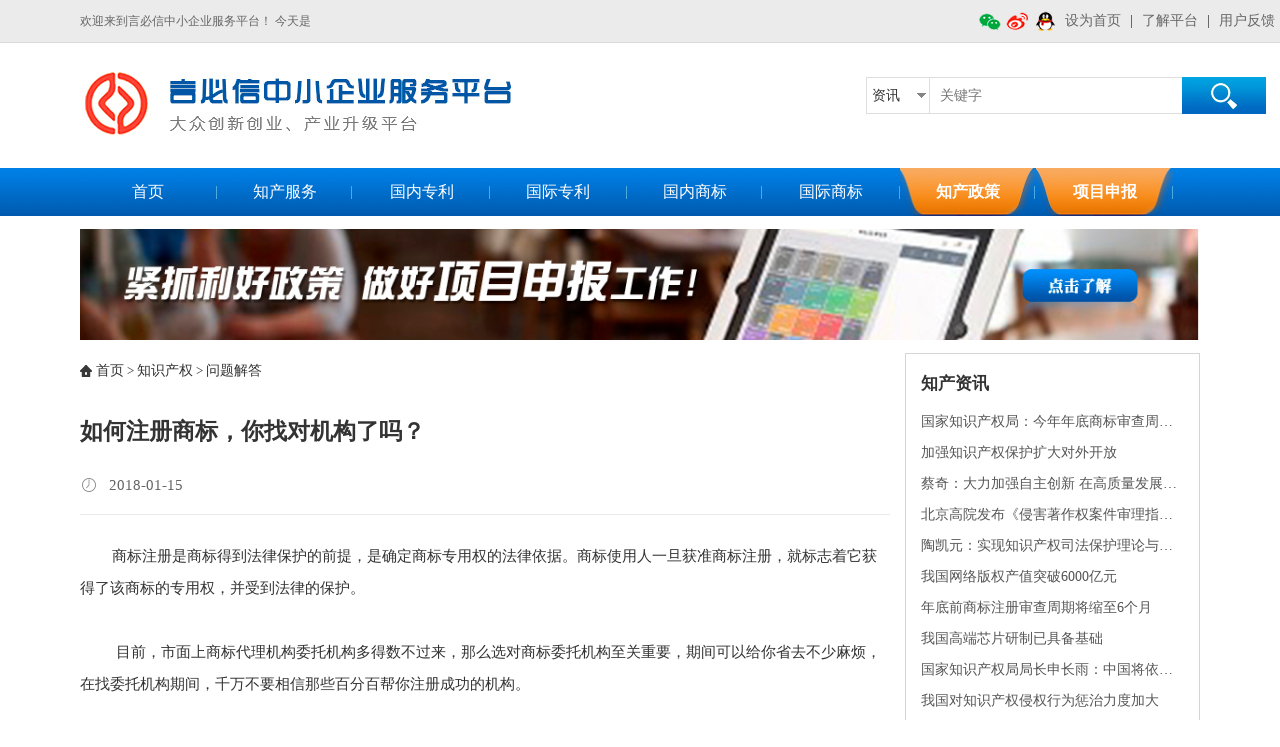

--- FILE ---
content_type: text/html
request_url: http://ybxcsw.com/solution-42.html
body_size: 4286
content:
<!DOCTYPE html PUBLIC "-//W3C//DTD XHTML 1.0 Transitional//EN" "http://www.w3.org/TR/xhtml1/DTD/xhtml1-transitional.dtd">
<html xmlns="http://www.w3.org/1999/xhtml">
<head>
<meta http-equiv="Content-Type" content="text/html; charset=utf-8" />
<title>如何注册商标，你找对机构了吗？-企业服务-言必信中小企业服务平台</title>
<meta name="description" content="" />
<meta name="keywords" content="" />
<meta name="author" content="美仁网络" />
<link href="css/nei.css" rel="stylesheet" type="text/css" />
</head>

<body>
						 <div class="headbg zhu">
  <div class="main">
		<div class="head"><span><i><a href=""></a></i><i><a href=""></a></i><i><a href=""></a></i><font><a href="">设为首页</a>  |  <a href="">了解平台</a>   |  <a href="">用户反馈</a></font></span>欢迎来到言必信中小企业服务平台！ 
        今天是<script>document.write(GetDateStr(0)); </script></div>
	</div>
	</div>

<div class="zhichantop zhu">
  <div class="main">
	<div class="top">
	<div class="logo"><a href="./"><img src="images/logo_03.jpg"></a></div>
	<div class="search">
		<form name="myform" method="post" action="solution.html">
			<select name="lm">
			  <option value ="资讯">资讯</option>
			</select>
			<input name='keyword'  type="text"  placeholder="关键字">
			<input type="submit" value="">
		</form>
		  
		
	</div>
	<div class="clearfix"></div>
	</div>

  </div>
</div><!--知产服务--> 
<div class="zhichandaohan zhu">
  <div class="main">
 <div class="index lf">           
    <ul>
    <li><a href="./">首页</a></li>
                <li ><a href="solution-cat-1.html">知产服务</a></li>
                <li ><a href="solution-cat-2.html">国内专利</a></li>
                <li ><a href="solution-cat-3.html">国际专利</a></li>
                <li ><a href="solution-cat-4.html">国内商标</a></li>
                <li ><a href="solution-cat-5.html">国际商标</a></li>
                <li class="home">
                    <a href="solution-cat-6.html">知产政策</a>
                    <div id="erji_meau">
                        <a href="solution-cat-32.html">知产资讯</a>
                        <a href="solution-cat-33.html">知产解读</a>
                        <a href="solution-cat-34.html">问题解答</a>
                      </div>
                </li>
                <li class="home"><a href="pageinfo-1.html">项目申报</a> </li>
    </ul>
    </div>
  </div>
</div>
<!--知产服务--> 





<!--以上是导航-->


<div class="zhichan_ban zhu">
  <div class=" main">
    <img src="images/ban01.jpg" width="100%"/>
  </div>
</div>

<div class="zhichan_main zhu">
  <div class="main">
     <div class="zhichan_left lf">
         <div class="tansuo_top lf">       
          <a href="./">首页</a> > <a href="solution-cat-1.html" >知识产权</a> > <a href="#" > 问题解答</a> 
         </div>
         
         <div class="yundong_main_xia lf">
            <div class="yundong_main_top lf">
               <div class="yundong_biii">如何注册商标，你找对机构了吗？</div>
               <p><span class="tiime">2018-01-15</span></p>
            
            </div>
            <div class="yundong_main_yaoo lf">
            <p>&nbsp;&nbsp;&nbsp;&nbsp;&nbsp;&nbsp;&nbsp;&nbsp;商标注册是商标得到法律保护的前提，是确定商标专用权的法律依据。商标使用人一旦获准商标注册，就标志着它获得了该商标的专用权，并受到法律的保护。</p>
<p>&nbsp;</p>
<p>&nbsp;&nbsp;&nbsp;&nbsp;&nbsp;&nbsp;&nbsp;&nbsp;&nbsp;目前，市面上商标代理机构委托机构多得数不过来，那么选对商标委托机构至关重要，期间可以给你省去不少麻烦，在找委托机构期间，千万不要相信那些百分百帮你注册成功的机构。</p>
<p>&nbsp;</p>
<p>商标注册申请流程：</p>
<p>1、商标查询</p>
<p>&nbsp;&nbsp;&nbsp;&nbsp;&nbsp;&nbsp;&nbsp;查询是指商标注册申请人或其代理人在提出注册申请前，对其申请的商标是否与再先权利商标有无相同或近似的查询工作。商标查询虽然不是注册商标的必经程序，但此项工作可以大大减少商标注册的风险，提高商标注册的成功率。　</p>
<p></p>
<p>2、资料准备</p>
<p>&nbsp;&nbsp;&nbsp;&nbsp;&nbsp;&nbsp;&nbsp;商标注册申请书1份</p>
<p>&nbsp;&nbsp;&nbsp;&nbsp;&nbsp;&nbsp;&nbsp;商标图样6张</p>
<p>&nbsp;&nbsp;&nbsp;&nbsp;&nbsp;&nbsp;&nbsp;商标代理委托书1份</p>
<p>&nbsp;&nbsp;&nbsp;&nbsp;&nbsp;&nbsp;&nbsp;身份证复印件1份</p>
<p>&nbsp;&nbsp;&nbsp;&nbsp;&nbsp;&nbsp;&nbsp;个体工商户营业执照复印件1份</p>
<p>&nbsp;&nbsp;&nbsp;&nbsp;&nbsp;&nbsp;&nbsp;主体资格证明文件（中文）</p>
<br />
            </div>
            
            <div class="fanye lf">
               <a href="/solution-43.html">上一篇：新人工作做什么</a> 
           <a href="/solution-41.html">下一篇：2017年1-10月亚美尼亚对外贸易增长22.4％</a> 
            </div>
         
         </div>
         
     </div>

     <div class="zhichan_right rf">
        <div class="zhichan_rt_yi lf">
          <a href="solution-cat-32.html" class="zhiash_biao lf">知产资讯</a>
          <ul class="zhichan_rt_yi_nei lf">
            
    <li><a href="solution-560.html">国家知识产权局：今年年底商标审查周期将缩至6个月</a></li> 
           
    <li><a href="solution-486.html">加强知识产权保护扩大对外开放</a></li> 
           
    <li><a href="solution-217.html">蔡奇：大力加强自主创新 在高质量发展上当样板</a></li> 
           
    <li><a href="solution-204.html">北京高院发布《侵害著作权案件审理指南》</a></li> 
           
    <li><a href="solution-208.html">陶凯元：实现知识产权司法保护理论与实践合璧</a></li> 
           
    <li><a href="solution-211.html">我国网络版权产值突破6000亿元</a></li> 
           
    <li><a href="solution-214.html">年底前商标注册审查周期将缩至6个月</a></li> 
           
    <li><a href="solution-194.html">我国高端芯片研制已具备基础</a></li> 
           
    <li><a href="solution-197.html">国家知识产权局局长申长雨：中国将依法严格保护知识产权</a></li> 
           
    <li><a href="solution-200.html">我国对知识产权侵权行为惩治力度加大</a></li> 
           
    <li><a href="solution-201.html">强化知识产权创造保护运用 提升我国经济创新力竞争力</a></li> 
           
    <li><a href="solution-193.html">2017年北京市万人发明专利拥有量位居中国第一</a></li> 
           
    <li><a href="solution-190.html">改革完善仿制药供应保障及使用政策</a></li> 
           
    <li><a href="solution-189.html">国务院办公厅印发 《知识产权对外转让有关工作办法（试行）》</a></li> 
           
    <li><a href="solution-184.html">中共中央办公厅 国务院办公厅印发《关于加强知识产权审判领域改革创新若干问题的意见》</a></li> 
           
          </ul>
        </div>
        
        <div class="zhichan_rt_er lf">
          <a href="solution-cat-33.html" class="er_biaooo lf">知产解读</a>
          <ul class="zhichan_rt_er_nei lf">
           	  
            <li><a href="solution-487.html"><h6>阿里知产研究院报告：侵犯知识产权行为的罪与罚</h6><p>

4月25日，阿里巴巴知识产权研究院举办首期“湖畔新知汇”论坛，并发布《侵犯知识产权....</p></a></li> 
			     
            <li><a href="solution-178.html"><h6>如何破解企业商业秘密保护难题？</h6><p>

摘要：1月1日，新修订的《中华人民共和国反不正当竞争法》正式实施，侵犯企业商业秘密....</p></a></li> 
			     
            <li><a href="solution-170.html"><h6>《云南省“十三五”知识产权发展规划》印发</h6><p>

摘要：日前，云南省人民政府印发《云南省“十三五”知识产权发展规划》（以下简称《规划....</p></a></li> 
			     
            <li><a href="solution-154.html"><h6>《辽宁省知识产权保护办法》2月1日起正式施行</h6><p>

摘要：从辽宁省知识产权局了解到，《辽宁省知识产权保护办法》已于日前颁布，自2018....</p></a></li> 
			     
            <li><a href="solution-150.html"><h6>陕西省人民政府关于建设知识产权强省的实施意见</h6><p>

摘要：为深入贯彻落实党的十九大和习近平总书记来陕视察重要讲话精神，发挥知识产权在创....</p></a></li> 
			     
            <li><a href="solution-144.html"><h6>知识产权局办公室 教育部办公厅关于印发《高校知识产权信息服务中心建设实施办法》的通知</h6><p>

摘要：知识产权局办公室 教育部办公厅关于印发《高校知识产权信息服务中心建设实施办法....</p></a></li> 
			     
            <li><a href="solution-147.html"><h6>《高校知识产权信息服务中心建设实施办法》解读</h6><p>

摘要：为贯彻落实国务院有关部署，国家知识产权局联合教育部进行了高校知识产权信息服务....</p></a></li> 
			     
            <li><a href="solution-141.html"><h6>最高人民法院关于充分发挥审判职能作用 为企业家创新创业营造良好法治环境的通知</h6><p>

摘要：依法保护企业家的知识产权。完善符合知识产权案件特点的诉讼证据规则，着力破解知....</p></a></li> 
			     
            <li><a href="solution-138.html"><h6>关于印发《青岛市知识产权运营服务体系建设专项资金管理办法》的通知</h6><p>

摘要：为贯彻落实财政部办公厅、国家知识产权局办公室《关于开展知识产权运营服务体系建....</p></a></li> 
			     
            <li><a href="solution-133.html"><h6>关于印发《山东省知识产权示范企业认定管理办法》的通知</h6><p>

摘要：为进一步加强山东省知识产权优势企业培育工作，《山东省知识产权示范企业认定管理....</p></a></li> 
			     
            <li><a href="solution-127.html"><h6>《湖南省知识产权维权援助三年行动计划（2018—2020年）》印发</h6><p>

摘要：湖南省知识产权局印发《湖南省知识产权维权援助三年行动计划（2018—2020....</p></a></li> 
			     
            <li><a href="solution-131.html"><h6>《吉林省专利条例》出台</h6><p>

摘要：《吉林省专利条例》的出台是推动吉林建设知识产权强省的重大举措，对于开创新时代....</p></a></li> 
			     
            <li><a href="solution-123.html"><h6>《江苏省“十三五”知识产权服务业发展规划》发布</h6><p>

摘要：至2020年，江苏从事知识产权代理、运营、策划、信息、法律服务的人才将达到4....</p></a></li> 
			     
            <li><a href="solution-125.html"><h6>浙江省知识产权服务业集聚发展示范区管理办法（试行）</h6><p>

摘要：日前，《浙江省知识产权服务业集聚发展示范区管理办法（试行）》（以下简称《办法....</p></a></li> 
			     
            <li><a href="solution-121.html"><h6>国务院办公厅关于推动国防科技工业军民融合深度发展的意见</h6><p>

摘要：国防科技工业是军民融合发展的重点领域，是实施军民融合发展战略的重要组成部分，....</p></a></li> 
			     
		
    
      
			
          </ul>
        </div>
        

     
  </div>
</div>
</div>


















 <div class="f_menu">
	  <ul>
	  	<li><a href="./">首页</a><i></i></li>
	  	<li><a href="">财务服务</a><i></i></li>
	  	<li><a href="solution-cat-1.html">知产服务</a><i></i></li>
	  	<li><a href="solution-cat-7.html">外贸服务</a><i></i></li>
	  	<li><a href="solution-cat-14.html">一带一路</a><i></i></li>
	  	<li><a href="solution-cat-20.html">新旧动能转换专题</a><i></i></li>
	  	<li><a href="solution-cat-26.html">政策直通车</a><i></i></li>
	  	<div class="clearfix"></div>
	  </ul>
  </div>
  <div class="foot">本网站所刊载信息，不代表言必信中小企业服务平台观点，刊用本网站稿件，务经书面授权<br />
未经授权禁止转载、摘编、复制及建立镜像，违者将依法追究法律责任<br />
Copyright © 2018 言必信中小企业服务平台 保留所有版权  鲁ICP备18005408号-1</div>
<script type="text/javascript" src="jss/main.js"></script>
<script type="text/javascript" src="jss/flash.js"></script></body>
</html>


--- FILE ---
content_type: text/css
request_url: http://ybxcsw.com/css/nei.css
body_size: 6299
content:
@charset "utf-8";
/* CSS Document */

*{margin:0 auto; padding:0; list-style-type:none; font-family:"微软雅黑"; font-size:14px; color:#333}
html{line-height:26px;   }
*{margin:0;padding:0;}
p{ text-indent:0; font-size:14px; font-family:"微软雅黑";}
ul{list-style:none;}
a,img{border:0;}
a{text-decoration:none;font-family:"微软雅黑";}
a:hover{color:#0060ac;}
.lf{ float:left}
.rf{ float:right}
em{ font-style:normal}
body {padding:0;margin:0; width:100%; display:table; }

.headbg{width:100%; height:42px; line-height:42px; border-bottom:1px solid #dadada; background:#ebebeb; overflow:hidden}
.head{width:1200px; margin:0 auto; font-size:12px; color:#666; text-align:left}
.head span{float:right;}
.head span a{color:#666}
.head span a:hover{ color:#045dac; }
.head span i{width:22px; height:22px; display:inline-block; background:url(../images/ico.png) no-repeat; margin-right:5px; vertical-align:middle}
.head span i a{width:22px; height:22px; display:block}
.head span i:nth-child(1){ background-position:0 0}
.head span i:nth-child(2){ background-position:-27px 0}
.head span i:nth-child(3){ background-position:-54px 0}
.head span font a{ padding:0 5px;}

.zhichantop{ overflow:hidden}
.top{width:1200px;height:auto; margin:0 auto; padding:21px 0 26px;overflow:hidden}
.top .logo{width:440px; float:left;}
.top .search{width:402px; height:37px; float:right; margin:13px 12px 0 0}
.top .search select{width:64px;height:37px; border:1px solid #dedede; float:left; background:none;appearance:none;-moz-appearance:none;-webkit-appearance:none;padding-right: 14px;background: url("../images/arrow.png") no-repeat scroll right center transparent; padding-left:5px;}
select::-ms-expand { display: none; }

.top .search input[type="text"]{width:232px;height:35px; border:none; border-top:1px solid #dedede; border-bottom:1px solid #dedede; background:none; float:left; padding:0 10px;}
.top .search input[type="submit"]{width:84px;height:37px; background:url(../images/submit_06.jpg) no-repeat; border:none; float:left; cursor:pointer}

.link{}
.link h4{ font-size:18px; color:#03569f; line-height:50px; margin-bottom:10px; border-bottom:1px solid #d9d9da}
.link h4 i{width:4px; height:18px; background:#3f5ea0; vertical-align:middle; display:inline-block; margin-right:10px}
.link dd{ padding:15px 0}
.link dd span{ font-size:15px; line-height:36px; margin:0 14px; display:inline-block}
.link dd span a{color:#333;}
.link dd span a:hover{color:#3f5ea0}

.f_menu{width:100%; height:50px; line-height:50px; background:#0468c0;overflow:hidden}
.f_menu ul{width:1200px; margin:0 auto;}
.f_menu ul li{padding:0 49px; text-align:center; font-size:15px; color:#fff; float:left; position:relative}
.f_menu ul li i{width:1px; height:18px; background:#72aadc; position:absolute; top:16px; right:0}
.f_menu ul li a{color:#fff;}
.f_menu ul li a:hover{ text-decoration:underline}

.foot{width:100%; background:#03569f; padding:30px 0; text-align:center; color:#FFFFFF }
.foot p{width:100%; margin:0 auto;color:#fff; line-height:31px;}
.zhu{width:100%;margin:0 auto;  text-align:center; }
.main{ width:1120px; margin:0 auto;  }

/*----------------------------------------------------------zhichan------------------------------------------------*/

.zhichandaohan{ height:48px; line-height:48px;background:url(../images/top-01.jpg) repeat-x center;}
.index{ width:100%; margin:0}
.index ul li{ width:12.2%; float:left; line-height:48px;height:48px; position:relative; text-align:center; cursor:pointer; z-index:10;}
.index ul li a{ float:left; width:100%;color:#000;line-height:48px; font-size:16px; color:#FFF; background:url(../images/zhi_02.png) no-repeat right center;  }
#erji_meau{ background:#03569f;width:100%; text-align: left;display:none;  z-index:100}
#erji_meau a{display:block;  float:left; width:100%;text-transform:none; background:#03569f; text-align:center; border-right:none; 
line-height:35px;color:#FFF; font-weight:normal; font-size:15px; z-index:20; border-bottom:1px solid #d0d3d4 }
.index li:hover{}
.index li:hover a,.index li.home{color:#FFF; text-decoration:underline; font-weight:bold;background:url(../images/zhi_06.png) no-repeat center; }
.index li:hover #erji_meau{ display: block;transition:0.6s; }
#erji_meau a:hover{color:#FFF;background-color:#c32e2e; transition:0.6s;}

.zhichan_yi{ margin:1% 0; height:366px;}
.zhichan_left{width:810px; margin:0 auto;}
.zhi_yi{ width:810px; margin:0 0 2%;}
.lunhuan{width:810px;height:362px; float:left;position:relative; margin:0 auto; overflow:hidden}
.lunhuan #lunhuanback{width:100%;height:100%;position:absolute;left:0px;top:0px;overflow:hidden;}
.lunhuan #lunhuanback p{width:100%;height:100%;position:absolute;left:0px;top:0px;opacity:0;filter:alpha(opacity=0);
background-repeat:no-repeat;background-position:50% 0px;}
.lunhuan .lunhuan_main{width:100%;height:100%;margin:0 auto;position:relative;}
.lunhuancenter{width:100%;height:100%;position:absolute;left:0px;top:0px;}
.lunhuancenter .centergif{display:block;width:100%;height:100%;position:absolute;left:0px;top:0px;z-index:4;}
.lunhuancenter b{position:absolute;left:0px;top:-40px;opacity:0;filter:alpha(opacity=0);z-index:3;width:100%;height:100%;display:block;}
#lunbonum{height:14px;line-height:23px;position:absolute;left:82%;top:90%;z-index:5;}
#lunbonum li{width:12px;height:12px;float:left; padding:0;margin-right:12px;background:#ffffff;border-radius:14px;cursor:pointer;}
#lunbonum .lunboone{background:#9b2823;cursor:pointer;}

.zhi_er{ width:100%; margin:2% 0;}
.zhi_er a.zhier_top{ width:94%; padding:3% 3%; background:#eee;}
.zhi_er a.zhier_top .zhier_biao{ width:93%; margin:0 0 15px; text-align:left;background:url(../images/zhi_01.png) no-repeat left top; padding-left:7%}
.zhi_er a.zhier_top .zhier_biao em{ width:100%; font-size:18px; font-weight:bold; line-height:27px; color:#333;}
.zhi_er a.zhier_top p{ float:left;width:100%; font-size:14px; line-height:26px;height:52px;  text-align:left; overflow:hidden}
.zhi_er a.zhier_top .zhier_biao em:hover{ color:#03569f; text-decoration:underline}

.zhisan{width:100%; margin:2% 0;}
.zhisan ul{float:left;}
.zhisan ul li{ float:left; width:100%; margin:0 0 10px;text-align:left;position: relative; border-bottom:1px dotted #999999;overflow:hidden}
.zhisan ul li a{float:left; width:100%; padding:20px 0; }
.zhisan ul li a .time{ width:15%; margin-left:15px;color: #919191;font-size:18px;font-family: Arial, Helvetica, sans-serif;}
.zhisan ul li a .time_rt{ width:80%;}
.zhisan ul li a .time_rt h4{font-size:18px; font-weight: bold;color:#333;line-height:28px; overflow:hidden;word-break:keep-all; white-space:nowrap; text-overflow:ellipsis ;}
.zhisan ul li a .time_rt p{color:#575656;font-size:15px; line-height:26px;height:52px; margin:10px 0; overflow:hidden}
.zhisan ul li a .time_rt p.laiyuan{color:#575656;font-size:15px;margin:0;height:23px;}
.zhisan ul li a .time_rt p.laiyuan b{ font-size:15px; color:#03569f;}
.zhisan ul li .news-go{position: absolute;right:0;top:0;width:0;height:165px;
background:url(../images/news-search.jpg) no-repeat center center #e78733 ;box-shadow: -50px 0 105px #f2f6f7;opacity: 0;}
.zhisan ul li:hover .news-go{opacity: 1;width:129px;transition: all .3s;}
.zhisan ul li:hover {background:#f5f7f8;}

.zhichan_right{ width:295px; margin:0 auto;}
.zhichan_rt_yi{ width:263px; margin:0 0 3%; border:1px solid #d5d5d6; padding:15px 15px;}
.zhichan_rt_yi a.zhiash_biao{ width:100%; font-weight:bold; font-size:17px;  height:30px; line-height:30px; margin:0 0 10px; text-align:left;}
.zhichan_rt_yi_nei{width:100%; margin:0 auto;}
.zhichan_rt_yi_nei li{float:left;width:100%; text-align: left; display:block; height:26px; line-height:26px; margin:0 0 5px;}
.zhichan_rt_yi_nei li a{float:left;width:100%;  font-size:14px; color:#575656; overflow:hidden;word-break:keep-all; white-space:nowrap;
 text-overflow:ellipsis ;}
.zhichan_rt_yi_nei li a:hover{ color:#03569f;}

.zhichan_rt_er{width:293px; margin:2% 0 3%; border:1px solid #d5d5d6; }
.zhichan_rt_er a.er_biaooo{ width:100%; font-size:17px; color:#FFF; background:#136dca; height:45px; line-height:45px;}
.zhichan_rt_er .zhichan_rt_er_nei{width:263px; margin:0 auto; padding:10px 15px;}
.zhichan_rt_er .zhichan_rt_er_nei li{float:left;width:100%; text-align: left; display:block; height:45px; line-height:28px; margin:0 0 15px;
 overflow:hidden; border-bottom:1px solid #d5d5d6; padding-bottom:19px;}
.zhichan_rt_er .zhichan_rt_er_nei li a{}
.zhichan_rt_er .zhichan_rt_er_nei li a h6{ font-size:15px; font-weight:normal; color:#000;background:url(../images/zhi_05.png) no-repeat left; 
padding-left:15px;overflow:hidden;word-break:keep-all; white-space:nowrap;text-overflow:ellipsis ;}
.zhichan_rt_er .zhichan_rt_er_nei li a p{ font-size:14px; color:#666;}
.zhichan_rt_yi .zhichan_rt_yi_nei li a:hover,.zhichan_rt_er .zhichan_rt_er_nei li a:hover h6{ color:#03569f; text-decoration:underline}

.faqBox{ padding:0 0 0 15px;width:100%; margin:20px 0 40px;text-align:left; overflow:hidden; float:left}
.faqBox dt{ background:url(../images/faqIco01.gif) no-repeat left 10px;  display:block;word-break:keep-all; white-space:nowrap; 
text-overflow:ellipsis ; line-height:24px; height:24px;_height:35px; overflow:hidden; padding:10px 0 0 30px;
 margin-bottom:7px;}
.faqBox dt a{ color:#4f4e4e; font-size:15px; font-weight:bold}
.faqBox dt a:hover{color:#03569f; text-decoration:underline}
.faqBox dd{ padding-left:33px;   background:url(../images/faqIco02.gif) no-repeat left 5px; color:#666; line-height:25px;height:55px; font-size:14px;
 padding-bottom:0px; overflow:hidden}
.faqBox dl{ border-bottom:1px dashed #cdcdcd; margin:5px 0;}
.faqBox dl.lst{ border-bottom:none}

/*----------------------------------------------------------zhichan list----------------------------------------------------------*/
.zhichan_lit_too{}
.zhichan_lit_too li{ float:left; width:100%; height:50px; line-height:50px; margin:0 0 5px; text-align:left;}
.zhichan_lit_too li a{float:left; width:75%; color:#03569f; font-weight: normal; font-size:16px;background:#ebebeb; border:1px solid #CCC; 
padding-left:25% ;}
.zhichan_lit_too li a:hover,.zhichan_lit_too li a.cucur{background:url(../images/nav_bg.jpg) repeat-x left; color:#FFF;font-weight:700; }


/*----------------------------------------------------------zhichan main----------------------------------------------------------*/
.zhichan_ban{margin:1% 0;}
.zhichan_main{ margin:1% 0 3%; overflow:hidden}
.tansuo_top{ width:98%; height:35px; line-height:35px; margin:0 0 3%;  text-align:left; 
margin:0 0 0.5%; font-size:13px;background:url(../images/pro_09.jpg) no-repeat left; padding-left:2%}
.tansuo_top a{font-size:14px;color:#333333; line-height:35px; }
.tansuo_top a:hover{ color:#03569f;}

.yundong_main_xia{ width:100%; margin:3% 0 0; }
.yundong_main_top{ width:100%; text-align:left;margin:0 0 3%; border-bottom:1px solid #ebe9e9; padding-bottom:2% }
.yundong_main_top .yundong_biii{ font-size:23px; font-weight:bold; color:#333; line-height:32px; margin:0 0 3%;}
.yundong_main_top p{line-height:26px;}
.yundong_main_top p span{font-size:15px; color:#666; margin:0 2% 0 0;background:url(../images/ppp_48.png) no-repeat left; padding-left:3.6%;}
.yundong_main_top p span.tiime{background:url(../images/ppp_49.png) no-repeat left;}


.yundong_main_yaoo{width:100%; text-align:left; margin:0 0 4%}
.yundong_main_yaoo p{ font-size:15px; line-height:32px;}

.fanye{ width:100%; padding-top:2%; border-top:1px dotted #CCCCCC; text-align:left;}
.fanye a{ float:left; line-height:32px;color:#666; font-size:14px; width:100%;}
.fanye a:hover{ color:#03569f; text-decoration:underline}

/*----------------------------------------------------------waimao---------------------------------------------------------*/

.waimaosho ul li{ width:14%; text-align:center}

.waimao_nei{ background:#f1f6f9; margin:0 auto; padding:20px 0 20px; overflow:hidden}
.waimao_left{ width:810px; margin:0 auto 3%;}
.waimao_left h4{ font-size:22px; margin-bottom:15px; padding:10px 0 10px 20px; background:#FFF; line-height:35px; color:#333; text-align:left}

.news_list {margin:0 auto; width:810px; float:left; text-align:left}
.news_list li {position: relative;width:810px; float:left; background:#FFF; box-sizing: border-box; padding:18px 0; margin:0 0 15px; }
.news_list li .news_img {float: left; width:248px; margin-left:15px;}
.news_list li .news_title {float: right; width:500px; margin:0 20px 0 0; overflow: hidden;}
.news_list li .news_title a {color:#333333; font-size:17px; line-height:40px; font-weight:bold; max-height: 2.6em;word-break:keep-all; white-space:nowrap; 
text-overflow:ellipsis ;overflow: hidden;}
.news_list li .news_title a:hover{ color:#03569f;}
.news_list li .news_brief {float:right; width:500px;margin:0 20px 0 0;font-size:15px; color:#575656; line-height:26px;
 padding-top: 5px; text-align: justify; max-height:52px; overflow: hidden;}
.news_list li .news_btm { float:right; width:500px;margin:45px 20px 0 0; }
.news_br .bdsharebuttonbox a {display: inline-block; padding:10px 0 0 0;}
.news_br .bdsharebuttonbox a.qq {background:url(../images/icons.png) no-repeat 0 5px; width:22px; height:18px; display:block}
.news_br .bdsharebuttonbox a.weibo {background:url(../images/icons.png) no-repeat 0 -21px; width: 22px; height: 18px;}
.news_br .bdsharebuttonbox a.weixin {background:url(../images/icons.png) no-repeat 0 -47px; width: 22px; height: 18px;}
.news_bl{ width:18% }
.news_bl span,.news_br span{font-size: 15px;color: #999;vertical-align: bottom; line-height: 33px;}

.news_br {vertical-align: bottom; line-height: 33px;width:220px; }
.news_bl, .news_br .bdsharebuttonbox {display: inline-block;}
.news_br .bdsharebuttonbox .share,  .news_br .bdsharebuttonbox a {float: left; margin-left: 5px;font-size: 14px;color: #999; }
.read_num {padding-right: 20px;}

.waimao_right{ width:295px; margin:0 auto; text-align:left; }
.waimao_right h5{ width:100%; height:40px; line-height:40px; font-weight:normal;border-bottom:1px solid #a7d4fc;   color:#000; font-size:18px;
 margin-bottom:8%; padding-bottom:8px}
.waimao_rt_yi{width:255px; margin:0 auto; padding:10px 20px; background:#FFF; margin-bottom:20px}
.waimao_rt_yi .waimao_yi_man{ width:100%; margin:0  }
.waimao_rt_yi .waimao_yi_man li{ float:left;width:100%; display:block; margin:0 0 10px; border-bottom:1px solid #ebe9e9; padding-bottom:15px;}
.waimao_rt_yi .waimao_yi_man li a{float:left;width:100%;}
.waimao_rt_yi .waimao_yi_man li a img{ float:left;}
.waimao_rt_yi .waimao_yi_man li a p{ float:right; width:61%; font-size:13px; color:#333; line-height:22px; height:44px; overflow:hidden}
.waimao_rt_yi .waimao_yi_man li a:hover p{ color:#03569f;}
/*----------------------------------------------------------waimao main---------------------------------------------------------*/

.waimao_main_nei{margin:0 auto; width:770px; padding:0 20px 30px; float:left; text-align:left; background:#FFF;}

/*----------------------------------------------------------yidai yilu---------------------------------------------------------*/
.examples_bg{width:1150px;margin:15px auto;border:1px solid #CCCCCC;padding:5px;overflow:hidden;}
.examples_image{width:780px;height:430px;float:left;background:#333;position:relative;overflow:hidden;color:#fff;}
.examples_image h4{font-size:1.5em;font-weight:normal;margin:0;padding:5px 10px 5px 10px;color:#fff;}
.examples_image h4.title02{color:#feb403;}
.examples_image h4.title03{color:#f23962;}
.examples_image h4.title04{color:#43b6ff;}
.examples_image p{line-height:1.5em;padding:10px 10px 0 10px;margin:0;font-size:0.9em;color:#fff;}
.block small{font-size:1em;padding:0 0 5px 20px;background:url(../images/icon_calendar.gif) no-repeat 0 center; color:#666;}
.examples_image .block small{margin-left:10px;color:#fff;}
.examples_image .desc{width:100%;position:absolute;bottom:0;left:0;display:none;}
.examples_image .block{width:100%;background:#111;border-top:1px solid #000; padding:15px 0;}
.examples_image a.collapse{width:93px;height:27px;background:url(../images/btn_display.gif) no-repeat left top;text-indent:-99999px;position:absolute;top:-27px;right:20px;}
.examples_image a.show{background-position:left bottom;}

.mune_thumb{width:340px;float: right;overflow:hidden;}
.mune_thumb img{border:1px solid #ccc;padding:5px;background:#fff;float:left;}
.mune_thumb ul{margin:0;padding:0;list-style:none;}
.mune_thumb ul li{width:320px;color:#333;margin:0;padding:10px 10px;background-color:#EEE;float:left;border-bottom:1px solid #ccc;border-top:1px solid #fff;border-right:1px solid #ccc;}
.mune_thumb ul li.hover{background:#CCC;cursor:pointer;}
.mune_thumb ul li.active{background:#fff;cursor:default;}
.mune_thumb ul li h4{font-size:1.2em; line-height:28px;overflow:hidden;margin:5px 0;padding:0;}
.mune_thumb ul li .block{float:left;margin-left:10px;padding:0;width:170px; text-align:left}
.mune_thumb ul li p{display:none;}

.yidai{ padding:0 0 30px;}
.yidai_left{ width:810px; margin:0 0 30px}
.main_l{width: 100%;position: relative;float: left;}
.main_title{height:45px;overflow: hidden;border-bottom:#03569f 1px solid;float: left; padding-bottom:10px}
.main_title ul{font-size: 14px;}
.main_title ul li{height:45px;line-height: 45px;padding-left: 16px;padding-right:16px;padding-top: 1px;background: #f1f1f1;
	border-top: #fff 3px solid;border-left: #fff 1px solid;border-right: #fff 1px solid;float: left; font-size:18px;}
.main_title ul .on{height: 45px;line-height: 45px;padding-left: 16px;padding-right: 16px;}
.main_title ul .on a{font-weight: 700;font-size:22px; color:#03569f;}
.main_l .main_title{width: 100%;line-height:45px; margin-bottom:10px;overflow: hidden;}
.main_l .main_content{width:  100%;}
.main_l .main_content .main_box{width:100%;overflow: hidden;float: left; text-align:left}
.tab div.t.none{display: none;}
.tab .main_title ul.fx{width:98%;height:45px;background:url(../images/yidai_05.png) no-repeat left; padding-left:2%}
.tab .main_title ul.fx li{background-color: transparent; }
.tab .main_title ul.fx li a{font-size:18px;}
.tab .main_title ul.fx li, .tab .main_title ul.fx li.on{border-top: 0;margin-top: 3px;padding-top: 0;}
.tab .main_title ul.fx li.on{border-left-color: transparent;border-right-color: transparent;border-bottom-width: 0;}
.tab .main_title ul.fx{z-index: 20;position: relative;}
.tab .main_title div.animate{height:35px;position: absolute;top: 0; font-size:18px;}

.main_box .news_list li{border-bottom:1px solid #CCC; padding:10px 0 15px}
.main_box .news_list li .news_title{ width:100%; margin:0; }
.main_box .news_list li .news_btm,.main_box .news_list li .news_brief{ width:100%; margin:0 0 10px}
.main_box .yidainew li .news_title ,.main_box .yidainew li .news_btm,.main_box .yidainew li .news_brief{ width:500px; }

.yidai_right{width:290px; margin:0 auto; text-align:left; }
.yidai_rt_yi{width:100%; margin:0 0 15px; }
.yidai_top{ width:100%; margin:0 0 3%; height:40px; line-height:40px;border-bottom:1px solid #03569f; padding-bottom:5px; }
.yidai_top h5{ float:left;font-size:17px; color:#03569f;background:url(../images/yidai_05.png) no-repeat left; padding-left:25px}
.yidai_top a{ font-size:14px; color:#666; float:right;}
.yidai_top a:hover{ color:#03569f; text-decoration:underline}
.yidai_ttuu{width:100%; margin:0 0 10px;}
.yidai_shu_mn{width:100%; margin:0 0 15px;}
.yidai_shu_mn li{float:left;width:100%; text-align: left; display:block; height:26px; line-height:26px; margin:0 0 5px;}
.yidai_shu_mn li a{float:left;width:94%;background:url(../images/zhi_05.png) no-repeat left; padding-left:6% ; font-size:14px; color:#575656; overflow:hidden;word-break:keep-all; white-space:nowrap;
 text-overflow:ellipsis ;}
.yidai_shu_mn li a:hover{ color:#03569f;}

/*----------------------------------------------------------yidai yilu list---------------------------------------------------------*/
.yidai_list{ margin:3.5% 0}
.yidai_list_left{ width:245px; margin:0 auto 5%;}
.yidai_list_yi{ width:100%; margin:0 auto 6%}
.yidai_list_yi ul{}
.yidai_list_yi ul li{ float:left; width:100%; height:62px; line-height:62px; margin:0 0 1px; text-align:left;}
.yidai_list_yi ul li a{float:left; width:75%; color:#03569f; font-weight: normal; font-size:19px;background:url(../images/yidai_10.jpg) no-repeat left; 
padding-left:25% ;}
.yidai_list_yi ul li a:hover,.yidai_list_yi ul li a.cucur{background:url(../images/yidai_09.jpg) no-repeat left; color:#FFF;font-weight:700; }

.yidai_list_right{ width:840px; margin:0 0 30px;}
.yidai_list_right h6{ width:100%; float:left; height:30px; line-height:30px; font-size:22px; text-align:left;border-bottom:1px solid #03569f;
 margin-bottom:15px; padding-bottom:15px;}
.yidai_list_right .news_list{ width:100%}
.yidai_list_right .news_list li{ width:100%;border-bottom:1px solid #CCC; padding:0 0 15px}
.yidai_list_right .news_list li .news_title{ width:100%; margin:0; }
.yidai_list_right .news_list li .news_btm,.yidai_list_right .news_list li .news_brief{ width:100%; margin:0 0 10px}
.yidai_list_right .news_list li .news_bl{ width:10% }


/*----------------------------------------------------------zhengce---------------------------------------------------------*/

.zhengce_ban{ margin:1% 0 0;}
.zhengce_more{ font-size:14px; color:#666; float:right;}
.zhengce_more a:hover{ color:#03569f; text-decoration:underline}

.zhengce_left{ width:830px; margin:0 0 5%;}
.news_er_left_xia{ width:100%; margin:0 auto;}
.news_er_left_xia_top{ width:100%; margin:15px 0; }
.news_er_left_xia_top .xia_top_wen{ width:70%; text-align:left;}
.news_er_left_xia_top .xia_top_wen a{ width:100%; margin-bottom:10px; display:block; float:left; font-size:18px; line-height:30px; color:#03569f;word-break:keep-all; white-space:nowrap; 
text-overflow:ellipsis ;overflow: hidden;}
.news_er_left_xia_top .xia_top_wen p{ width:100%;  font-size:15px; color:#666; line-height:26px;}
.news_er_left_xia_top .xia_top_wen a:hover{ text-decoration:underline; font-weight:bold}

.yi_right{ width:100%; margin:0 auto;}
.yi_right ul{}
.yi_right ul li{ float:left; display:block; width:100%; line-height:36px; text-align:left;}
.yi_right ul li a{ float:left; width:82%;display:block; color:#575656; overflow:hidden; font-size:16px;background:url(../images/zhi_05.png) no-repeat left;
 padding-left:20px;   text-overflow: ellipsis; white-space: nowrap;}
.yi_right ul li a:hover{ color:#03569f; text-decoration:underline}
.yi_right ul li span{ float:right; font-size:14px; color:#999;overflow:hidden;}

.zhengce_left .main_l{ margin-bottom:15px;}

.zhengce_right{ width:260px; margin:0}
.zhengce_rt_yi{ width:100%; margin:0 ;}
.zhengce_rt_yi img{ float:left; width:100%; margin:0 0 10px}
.zhengce_rt_yi h5{background:url(../images/zhengce_08.png) no-repeat left; padding-left:15px;}
.zhengce_rt_yi .yidai_shu_mn li{height:33px; line-height:33px; margin:0 0 5px;}
.zhengce_rt_yi .yidai_shu_mn li a{font-size:15px}

.zhengce_rt_yi .zengceelt{background:url(../images/zhengce_04.png) no-repeat left 5px; padding-left:5%}
.zhengce_rt_yi .zengceelt li{height:37px; line-height:37px; margin:0 0 5px;}
.zhengce_rt_yi .zengceelt li a{width:90%; background:none; padding-left:10% ; font-size:15px}

/*----------------------------------------------------------zhengce list--------------------------------------------------------*/
.zhengcexinxi h6,.zhichan_left h6{ float:left; width:100%;font-size:22px; padding:10px 0 10px 0; line-height:35px; color:#333; text-align:left;height:40px; 
line-height:40px;border-bottom:1px solid #03569f;}

/*----------------------------------------------------------xinjiu--------------------------------------------------------*/
.xinjiu_ban{background:url(../images/ban04.jpg) no-repeat center; height:368px; margin:2px 0 0; overflow:hidden }

.xinjiu_touto{overflow:hidden}

.xinjiu_yi{border: 1px solid #d6d6d6;height:140px;margin: 0 auto;}
.xinjiu_yi span{display: block;width: 150px;height: 142px;text-align: center;line-height: 140px;color: #fff;
background: #0a74df;font-size:30px;letter-spacing:5px;margin-top: -1px;}
.xinjiu_yi .news-top-title{padding:0 20px 0 0;width:930px;}
.xinjiu_yi .news-top-title h2{font-weight: bold;line-height: 60px;}
.xinjiu_yi .news-top-title h2 a{ color:#03569f;font-size: 34px;}
.xinjiu_yi .news-top-title p{font-size: 14px; line-height:28px; height:56px; overflow:hidden;color: #666;}
.wrapper .content{margin: 0 auto; }

.xiujiu_tu{ width:100%; margin:4% 0 4%}

.xinjiu_er{ margin:40px 0;}
.xinjiu_er .news_er_left_xia_top{ margin-bottom:25px;}
.xinjiu_er .xia_top_wen{ width:74%; text-align:left;}
.xinjiu_er .xia_top_wen a{ font-size:25px; margin-bottom:20px;}
.xinjiu_er  a.xinjiu_more{ font-size:15px; border:1px solid #03569f; padding:5px 20px; width:15%; margin:15px 0 0 0}
.xiujiu_er_bot{ width:100%; margin:2% 0; }
.xiujiu_er_bot ul{}
.xiujiu_er_bot ul li{ float:left; width:50%; display:block; line-height:40px; text-align:left;word-break:keep-all; white-space:nowrap; 
text-overflow:ellipsis ;overflow: hidden;}
.xiujiu_er_bot ul li a{ font-size:16px; color:#333;background:url(../images/zhi_05.png) no-repeat left; padding-left:20px;}

.xinjiu_san{float:left;  width:100%; margin-bottom:3%}
.xinjiu_san ul{float:left; width:100%;}
.xinjiu_san ul li{ float:left; width:48%; background:#f0f0f0; height:150px; margin-bottom:20px; overflow:hidden}
.xinjiu_san ul li:nth-child(2n){float:right} 
.xinjiu_san ul li a{ float:left; width:100%;}
.xinjiu_san ul li a img{ float:left;}
.xinjiu_san ul li a .xinjiu_stu_rt{ width:52%; margin:10px 10px 0 0; text-align:left}
.xinjiu_san ul li a .xinjiu_stu_rt h6{ font-size:18px; line-height:28px; margin-bottom:10px; overflow:hidden;}
.xinjiu_san ul li a .xinjiu_stu_rt p{ font-size:14px; color:#666; line-height:26px;}

.xinjiu_si{float:left;  width:100%;  margin-bottom:3%; background:#03569f; }
.xinjiu_si ul{}
.xinjiu_si ul li{ float:left; width:250px;padding:10px 10px ;  margin:0 5px 0; overflow:hidden}
.xinjiu_si ul li a{float:left; width:100%;  }
.xinjiu_si ul li a:hover{ background:#848485;}
.xinjiu_si ul li a p{ font-size:14px; color:#FFF; line-height:24px; margin:10px 0}
.xinjiu_si ul li a .img{ display: block;overflow: hidden;width:100%; position:relative ; }
.xinjiu_si ul li a .img img{ width:100%; display:table;transition:1s transform;-webkit-transform:1s transform;-moz-transform:1s transform}
.xinjiu_si ul li a .img img:hover{transform:scale(1.2,1.2); }

.xinjiu_wu{float:left;  width:96%; padding:2%;  margin-bottom:3%; background:#e7e7e7;}
.xinjiu_wu_left{ width:58%; margin:0 auto;}
.xinjiu_wu_left a.xinjiu_lin{ float: right; width:50%; text-align:left;}
.xinjiu_wu_left a.xinjiu_lin h5{ float:left; width:100%; margin-bottom:20px; font-size:20px;}
.xinjiu_wu_left a.xinjiu_lin p{ font-size:15px; line-height:28px; color:#666;}

.xinjiu_wu_rit{ width:38%;}
.xinjiu_wu_rit .yidai_shu_mn a{ font-size:15px; line-height:29px}

.xinjiuliu{ background:none;}
.xinjiuliu ul li a p{ color:#000;}
.xinjiuliu ul li a:hover{ background:#03569f; }
.xinjiuliu ul li a:hover p{color:#FFF;}

.xinjiu_jicen{padding: 50px 0 60px 0;background:url(../images/xinjiu_08.jpg) no-repeat; 
background-position: center 0;background-size:100% 100%;background-attachment: fixed;height: 550px;}
.xinjiu_jicen .xiujiu_tu{ margin:0 0 4%}

.xinjiu_jicen .main_l{ background:#FFF; width:94%; padding:2% 3%;}
.xinjiu_jicen .main_title ul li{height:45px;line-height: 45px;padding-left: 10px;padding-right:10px;padding-top: 1px;background: #f1f1f1;
	border-top: #fff 3px solid;border-left: #fff 1px solid;border-right: #fff 1px solid;float: left; font-size:16px;}
.xinjiu_jicen .tab .main_title ul.fx{width:100%;height:45px; background:none; padding:0}
.xinjiu_jicen  .news_er_left_xia_top .xia_top_wen{ width:73%;}
/*----------------------------------------------------------xinjiu list--------------------------------------------------------*/

.xinjiu_listtt{ margin:0; overflow:hidden}
.xinjiu_listtt .xinjiu_er{ margin:20px 0;}

.xinjiu_er h6{ float:left; width:100%;font-size:25px; padding:10px 0 10px 0; line-height:35px; color:#03569f; text-align:left;height:40px; 
line-height:40px;border-bottom:3px solid #03569f;}
.xinjiu_er .news_er_left_xia_top{ margin:30px 0 0;}


/*新闻中心内容开始*/
 
 
.xwzx_con1_center{ width:100%; margin:0 auto; padding:30px 0 0px 0;}
.xwzx_con1_center h2{ font-size:20px; color:#03569f; line-height:40px; text-align:center;}
.xwzx_con1_cen{ width:100%; height:40px; line-height:40px; text-align:center; border-bottom:1px dotted #888;}
.xwzx_con1_cen span{  font-size:12px; color:#888; margin-right:20px;}
.xwzx_con1_xia{ width:100%; padding:27px 0px 0 6px; text-align:left; font-size:14px;}
.xwzx_con1_xia p{ font-size:14px; color:#6d6c6c; text-indent:28px; line-height:30px;}
.xwzx_con1_tu{ width:100%; text-align:center;}
.xwzx_con1_xia img{ margin-top:15px;}




.fan_y{ width:100%; float:left; line-height:30px; margin:25px auto 0;overflow:hidden; border-top:1px dotted #c5c7c8; padding-top:10px; text-align:left }
 
.fan_y a{width:100%; float:left;  padding:0; text-align:left; font-size:14px; color:#575555;}
.fan_y a:hover{ text-decoration:underline;} 



/* 分页 */
.pageController{float:right;  padding-top:5px;padding-bottom:5px;}
.pageController a{float:left;display:block;background-color:#FFF; border:#666666 1px solid; color:#666666;padding:0px 6px 0px 6px; margin-right:5px; line-height:18px;}
.pageController a:hover{background-color:#efefef;color:#F99329; text-decoration:none; font-weight:bold; border:#efefef 1px solid;}
.pageController .currPage {background-color: #efefef;color:#0860CC;font-weight:bold;border:#666666 1px solid;}
.clear{clear:both;}




--- FILE ---
content_type: application/javascript
request_url: http://ybxcsw.com/jss/flash.js
body_size: 1040
content:
$(function() {
	//var sWidth=document.body.clientWidth;
	var sWidth=523;

	var len = $("#focus ul li").length; //��ȡ����ͼ����
	var index = 0;
	var picTimer;
	
	//���´����������ְ�ť�Ͱ�ť��İ�͸������������һҳ����һҳ������ť
	var btn = "<div class='btnBg'></div><div class='btn'>";
	for(var i=0; i < len; i++) {
		btn += "<span></span>";
	}
	btn += "</div><div class='preNext pre'></div><div class='preNext next'></div>";
	$("#focus").append(btn);
	$("#focus .btnBg").css("opacity",1);
	
	//ΪС��ť������껬���¼�������ʾ��Ӧ������
	$("#focus .btn span").css("opacity",1).mouseenter(function() {
		index = $("#focus .btn span").index(this);
		showPics(index);
	}).eq(0).trigger("mouseenter");

	//��һҳ����һҳ��ť͸���ȴ���
	$("#focus .preNext").css("opacity",0.2).hover(function() {
		$(this).stop(true,false).animate({"opacity":"0.5"},300);
	},function() {
		$(this).stop(true,false).animate({"opacity":"0.3"},300);
	});

	//��һҳ��ť
	$("#focus .pre").click(function() {
		index -= 1;
		if(index == -1) {index = len - 1;}
		showPics(index);
	});

	//��һҳ��ť
	$("#focus .next").click(function() {
		index += 1;
		if(index == len) {index = 0;}
		showPics(index);
	});
	
	$("#focus ul li").css("width",sWidth);
	//����Ϊ���ҹ�����������liԪ�ض�����ͬһ�����󸡶�������������Ҫ�������ΧulԪ�صĿ���
	$("#focus ul").css("width",sWidth * (len));
	
	//��껬�Ͻ���ͼʱֹͣ�Զ����ţ�����ʱ��ʼ�Զ�����
	$("#focus").hover(function() {
		clearInterval(picTimer);
	},function() {
		picTimer = setInterval(function() {
			showPics(index);
			index++;
			if(index == len) {index = 0;}
		},4000); //��4000�����Զ����ŵļ������λ������
	}).trigger("mouseleave");
	
	//��ʾͼƬ���������ݽ��յ�indexֵ��ʾ��Ӧ������
	function showPics(index) { //��ͨ�л�
		var nowLeft = -index*sWidth; //����indexֵ����ulԪ�ص�leftֵ
		$("#focus ul").stop(true,false).animate({"left":nowLeft},300); //ͨ��animate()����ulԪ�ع������������position
		$("#focus .btn span").removeClass("on").eq(index).addClass("on"); //Ϊ��ǰ�İ�ť�л���ѡ�е�Ч��
		$("#focus .btn span").stop(true,false).animate({"opacity":"1"},300).eq(index).stop(true,false).addClass("on");
//Ϊ��ǰ�İ�ť�л���ѡ�е�Ч��
	}
});

--- FILE ---
content_type: application/javascript
request_url: http://ybxcsw.com/jss/main.js
body_size: 191
content:
//tab
function setTab(name,cursel,n){   
for(i=1;i<=n;i++){   
var menu=document.getElementById(name+i);   
var con=document.getElementById("con_"+name+"_"+i);
menu.className=i==cursel?"hover":"";   
con.style.display=i==cursel?"block":"none";
}   
}